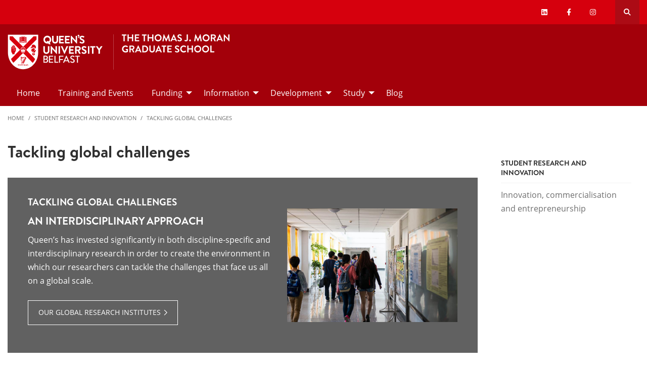

--- FILE ---
content_type: text/html; charset=UTF-8
request_url: https://www.qub.ac.uk/graduate-school/student-research-innovation/tackling-global-challenges/
body_size: 10003
content:
<!doctype html>
<html class="no-js" lang="en">
  <head>     
   	<meta charset="utf-8" />
    <meta name="pageID" content="231183"/> 
    <meta name="page-layout" content="Schools 2019 - Levels"/>
    <meta name="viewport" content="width=device-width, initial-scale=1.0">
        
    



 <!-- Default Values to Fix Server Log Errors -->  
    
        

     
    
    <!-- HEAD START --><!-- HEAD END --> <!-- Head Content --> 

    <!-- Global site tag (gtag.js) - Google Analytics -->
    
<script>
  // Include the following lines to define the gtag() function when
  // calling this code prior to your gtag.js or Tag Manager snippet
  
  window.dataLayer = window.dataLayer || [];
  function gtag(){dataLayer.push(arguments);}

  // Call the default command before gtag.js or Tag Manager runs to
  // adjust how the tags operate when they run. Modify the defaults
  // per your business requirements and prior consent granted/denied, e.g.:
  
  gtag('consent', 'default', {
    'ad_storage': 'denied',
    'ad_user_data': 'denied',
    'ad_personalization': 'denied',
    'analytics_storage': 'denied'
  });
</script>
<script async src='https://www.googletagmanager.com/gtag/js?id=UA-433405-1'></script>
		<script>
			window.dataLayer = window.dataLayer || [];
			function gtag(){dataLayer.push(arguments);}
			gtag('js', new Date());
			gtag('config', 'UA-433405-1');		
		</script>
<script>
		(function(w,d,s,l,i){w[l]=w[l]||[];w[l].push({'gtm.start':
new Date().getTime(),event:'gtm.js'});var f=d.getElementsByTagName(s)[0],
j=d.createElement(s),dl=l!='dataLayer'?'&l='+l:'';j.async=true;j.src=
'https://www.googletagmanager.com/gtm.js?id='+i+dl;f.parentNode.insertBefore(j,f);
})(window,document,'script','dataLayer','GTM-M9BRBF');
</script>
 
		
		<title>Tackling global challenges | The Graduate School | Queen's University Belfast</title> 
    
    
 <!-- Page Title Creation -->
      
    <meta name="description" content="" /><!-- meta description -->      
    <meta name="keywords" content="" /><!-- meta keywords -->         
		<meta name="robots" content=""><!-- navigation object : Meta - robots --> 

    <link href="/home/media/qub-shield-favicon.ico" rel="shortcut icon" type="image/vnd.microsoft.icon" />
    
    <link rel="apple-touch-icon-precomposed" href="/home/media/Media,772146,en.png" />
    
		    <!-- Open Graph Tags : Facebook -->
    <meta property="og:locale" content="en_GB" />
    <meta property="og:title" content="" />
    <meta property="og:type" content="article" />
    <meta property="article:published_time" content="Fri, 15 Feb 2019 15:50:50 GMT" />
    <meta property="article:modified_time" content="Thu, 8 Jun 2023 08:10:15 BST" />
    <meta property="article:publisher" content="TheGraduateSchool" />
    <meta property="og:url" content="http://www.qub.ac.uk/graduate-school/student-research-innovation/tackling-global-challenges/index.html" />    
    <!-- Open Graph Tags : Twitter Card -->
<meta name="twitter:title" content="The Graduate School" />
<meta name="twitter:site" content="@QUBGradSchool" />
<meta name="twitter:creator" content="@QUBGradSchool" />	
      
    <link rel="stylesheet" href="/home/media/schools.css?v=17.0"> <!-- Schools.css /> --> 
    
    <style>

      .has-bg+.has-bg {
        margin-top: inherit;
      }

      .l_two-column img {
        height: auto!important;
      }

      .font-small{
        font-size: 85%;
      }    

      .l_schools .grid-container .primary-nav .menu a:focus{
        background:#fff;
        color: #d6000d;
      }      

      .l_schools .grid-container .priority-nav__wrapper {
        display: inline;
      }    

      footer a {
        /*border-bottom: 1px solid #444;*/
        font-weight: bold;
      }

      footer a:hover {
        text-decoration:none;
        color:#fff;
      }
      footer a.logo, footer .social-list li a {
        border: 0;
      }
      *:focus {
        outline: 2px solid black !important;
      }      


      /*TEMP*/
      .tm-contents-list { border-bottom: none; }
      .tm-contents-list-border { border-bottom: 1px solid #f3f3f3; }
    </style>
    
    
	</head>
  
  <body class="l_schools">
    
    <!-- Google Tag Manager (noscript) -->
    <noscript aria-hidden="true"><iframe title="Google Tag Manager" src="https://www.googletagmanager.com/ns.html?id=GTM-M9BRBF"
    height="0" width="0" style="display:none;visibility:hidden"></iframe></noscript>
    <!-- End Google Tag Manager (noscript) --><!-- Google Tag Manager Code noscript -->
    
    <a id="top"><span class="show-for-sr">Top</span></a>
    
    <!-- EMERGENCY INCLUDE HERE -->	
<!-- Emergency Message: Foundation (893006) - Include Here --> 
    
    <!-- Google Tag Manager (noscript) -->
<noscript><iframe title="Google Tag Manager" src="https://www.googletagmanager.com/ns.html?id=GTM-M9BRBF"
height="0" width="0" style="display:none;visibility:hidden"></iframe></noscript>
<!-- End Google Tag Manager (noscript) -->
<!-- Google Tag Manager Code noscript -->  
    
    <div class="off-canvas-content" data-off-canvas-content>
      
      <div class="schools-header">
        <header>
            <a id="skip-nav" class="show-on-focus text-white" href="#maincontent">Skip to Content</a>

            

           <div id="search__dropdown" class="search__dropdown grid-container" data-toggler=".is-active" aria-expanded="true" role="search">
			<div class="grid-container">
                <div class="grid-x align-right">
                    <div class="large-12 cell">

                      <form id="seek2" name="seek2" action="https://www.qub.ac.uk/search/" method="get">
                        <div class="input-group">
                          <input class="input-group-field" type="search" placeholder="Search for..." id="q" name="query" tabindex="-1" autocomplete="off" required>
                          <div class="input-group-button">
                            <button class="button"><span class="fas fa-search"></span><span class="show-for-sr">SEARCH</span></button>
                          </div>
                        </div>
                      </form>
                    </div>
                </div>
			</div>
           </div>
<div class="top-nav">
        <div class="grid-container">
            <div class="grid-x">
                <div class="large-12 cell">

                    <div class="float-left">
                      <div class="hide-for-large">
                                                    <a href="//www.qub.ac.uk/"><img src="/home/media/Media,767339,en.svg" alt="LOGO(small) - Queen's University Belfast" /></a>
                      </div>
                  	</div>

            <div class="float-right">
              
			  <ul class="show-for-xlarge social-links"><li class='show-for-large'><a href='https://www.linkedin.com/showcase/the-graduate-school-at-queen's/posts/?feedView=all'><span class='fab fa-linkedin' ></span><span class='show-for-sr'>Our linkedin</span></a></li><li class='show-for-large'><a href='https://www.facebook.com/qubgradschool/'><span class='fab fa-facebook-f' ></span><span class='show-for-sr'>Our facebook</span></a></li><li class='show-for-large'><a href='https://www.instagram.com/qubgradschool/?hl=en'><span class='fab fa-instagram' ></span><span class='show-for-sr'>Our instagram</span></a></li></ul>   
                 
              <button class="link hide-for-large" data-toggle="offCanvas"><span class="fas fa-bars"></span> <span class="show-for-sr">SEARCH</span></button> 
              <button class="link search" id="toggle-main-search-drawer" data-toggle="search__dropdown"><span class="fas fa-search"></span> <span class="show-for-sr">Open search drawer</span></button>
                                    

            </div>
            
            </div>
        </div>
    </div>
</div>

<a id="d.en.878568"></a>

<div id="title-bar" class="padding-vertical-1">
    <div class="grid-container ">
        <div class="grid-x"> <!-- <div class="grid-x align-middle"> -->

             <div class="cell large-shrink medium-6 small-6 title-bar__logo divider show-for-large">
                      <a href="https://www.qub.ac.uk">                        
                        <img src="/home/media/Media,767339,en.svg" alt="LOGO(large) - Queen's University Belfast" />  
                      	<!--<img src="/home/media/Media2031036smxx-800x450.jpg" width="800" height="450"  alt=""  />-->
                      </a>
             </div>
                        
             <div class="cell large-auto small-12 medium-12 title-bar__header--cell">
                            
                            
                            <a href='/home/graduate-school/'><img src="/home/media/thomas-j-moran-graduate-school.svg" width="-1" height="-1"  alt="Thomas J. Moran Logo"  /></a>

                        
                        </div>  

        </div>
    </div>
</div>
 <!-- Header Content -->
            <!-- Top Nav and off canvas nav code -->
          
<!-- Priority Navigation -->
        <div class="primary-nav-container" aria-labelledby="primary-nav1">
            <div class="grid-container">
                <div class="grid-x grid-padding-x">
                    <div class="cell">

                            <nav class="nav" aria-label="primary navigation" id="primary-nav1">


                                <div class="primary-nav large-12 show-for-large cell priority-wrap">
                                    <ul class="dropdown menu" data-dropdown-menu data-hover-delay="0" data-closing-time="0">
										<li><a href="/home/graduate-school/">Home</a></li><li><a href="/home/graduate-school/events/">Training and Events</a></li><li><a href="/home/graduate-school/funding/">Funding</a>
<ul class="multilevel-linkul-0 menu">
<li><a href="/home/graduate-school/funding/doctoral-training-centres/">Doctoral Training Centres</a></li>
<li><a href="/home/graduate-school/funding/USLoans/">U.S. Loans </a></li>

</ul>

</li><li><a href="/home/graduate-school/information/">Information</a>
<ul class="multilevel-linkul-0 menu">
<li><a href="/home/graduate-school/information/about/">About the Thomas J. Moran Graduate School</a></li>
<li><a href="/home/graduate-school/information/contact-us-and-opening-hours/">Opening Hours & Where To Find Us</a></li>
<li><a href="/home/graduate-school/information/facilities/">Facilities & Bookings</a></li>
<li><a href="/home/graduate-school/information/faqs/">Frequently Asked Questions</a></li>
<li><a href="/home/graduate-school/information/HistoryoftheGraduateSchool/">History of the Graduate School</a></li>
<li><a href="/home/graduate-school/information/our-team/">Our Team</a></li>
<li><a href="/home/graduate-school/information/Partnerships/">Partnerships </a></li>
<li><a href="/home/graduate-school/information/Weekly-update/">Weekly Update</a></li>
<li><a href="/home/graduate-school/information/Graduate-School-Semester-One-Programme/">Graduate School Programme</a></li>
<li><a href="/home/graduate-school/information/MeetTheStaff/">Meet The Staff</a></li>
<li><a href="/home/graduate-school/information/Code-Of-Conduct/">Professional Code of Conduct</a></li>
<li><a href="/home/graduate-school/information/mindfulness-may/">Wellbeing at The Graduate School</a></li>
<li><a href="/home/graduate-school/information/ChildcareatQueens/">Childcare at Queen's</a></li>
<li><a href="/home/graduate-school/information/PostgraduateWelcomeBack2026/">Postgraduate Welcome (Back) 2026</a></li>

</ul>

</li><li><a href="/home/graduate-school/development/">Development</a>
<ul class="multilevel-linkul-0 menu">
<li><a href="/home/graduate-school/development/postgraduate-taught-study-skill-programme/">Academic Essentials</a></li>
<li><a href="/home/graduate-school/development/chartered-management/">Chartered Management Institute</a></li>
<li><a href="/home/graduate-school/development/employability-careers-guidance-support/">Employability, Careers & Support</a></li>
<li><a href="/home/graduate-school/development/enterprise-innovation/">Enterprise & Innovation</a></li>
<li><a href="/home/graduate-school/development/future-ready-award/">Future-Ready Award</a></li>
<li><a href="/home/graduate-school/development/master-your-leadership/">Master Your Leadership</a></li>
<li><a href="/home/graduate-school/development/Postgraduate-ledInitiatives/">Postgraduate-led Initiatives</a></li>
<li><a href="/home/graduate-school/development/research-culture/">Research Culture Celebration</a></li>
<li><a href="/home/graduate-school/development/TheGraduateSchoolConference/">The Graduate School Conference</a></li>
<li><a href="/home/graduate-school/development/sir-peter-gregson-doctoral-programme/">Sir Peter Gregson Doctoral Programme</a></li>

</ul>

</li><li><a href="/home/graduate-school/study/">Study</a>
<ul class="multilevel-linkul-0 menu">
<li><a href="https://go.qub.ac.uk/pgapply">Application Portal </a></li>
<li><a href="/home/graduate-school/study/accommodation/">Accommodation</a></li>
<li><a href="/home/graduate-school/study/why-study-queens/">Why study at Queen's?</a></li>
<li><a href="https://www.qub.ac.uk/Study/postgraduate/your-future-career/">Your Future Career</a></li>
<li><a href="https://www.qub.ac.uk/Study/postgraduate/research-degrees/">Find a PhD</a></li>
<li><a href="https://www.qub.ac.uk/new-students/postgraduate/">Applied? What's Next</a></li>

</ul>

</li><li><a href="/home/graduate-school/Blog/">Blog</a></li>                                    </ul>
                                </div>
                             </nav>

                    </div>
                </div>
            </div>
        </div>

<!-- Off Canvas Navigation -->
<div class="primary-nav-container hide-for-large">

    <div class="grid-container">
        <div class="grid-x grid-padding-x">
            <div class="cell">

                <div class="off-canvas in-canvas-for-large position-right" id="offCanvas" data-off-canvas>

                    <div class="primary-nav">
						<ul class="vertical large-horizontal menu" data-responsive-menu="drilldown large-dropdown">
							<li><a href="/home/graduate-school/">Home</a></li><li><a href="/home/graduate-school/events/">Training and Events</a></li><li><a href="/home/graduate-school/funding/">Funding</a>
<ul class="multilevel-linkul-0 menu">
<li><a href="/home/graduate-school/funding/doctoral-training-centres/">Doctoral Training Centres</a></li>
<li><a href="/home/graduate-school/funding/USLoans/">U.S. Loans </a></li>

</ul>

</li><li><a href="/home/graduate-school/information/">Information</a>
<ul class="multilevel-linkul-0 menu">
<li><a href="/home/graduate-school/information/about/">About the Thomas J. Moran Graduate School</a></li>
<li><a href="/home/graduate-school/information/contact-us-and-opening-hours/">Opening Hours & Where To Find Us</a></li>
<li><a href="/home/graduate-school/information/facilities/">Facilities & Bookings</a></li>
<li><a href="/home/graduate-school/information/faqs/">Frequently Asked Questions</a></li>
<li><a href="/home/graduate-school/information/HistoryoftheGraduateSchool/">History of the Graduate School</a></li>
<li><a href="/home/graduate-school/information/our-team/">Our Team</a></li>
<li><a href="/home/graduate-school/information/Partnerships/">Partnerships </a></li>
<li><a href="/home/graduate-school/information/Weekly-update/">Weekly Update</a></li>
<li><a href="/home/graduate-school/information/Graduate-School-Semester-One-Programme/">Graduate School Programme</a></li>
<li><a href="/home/graduate-school/information/MeetTheStaff/">Meet The Staff</a></li>
<li><a href="/home/graduate-school/information/Code-Of-Conduct/">Professional Code of Conduct</a></li>
<li><a href="/home/graduate-school/information/mindfulness-may/">Wellbeing at The Graduate School</a></li>
<li><a href="/home/graduate-school/information/ChildcareatQueens/">Childcare at Queen's</a></li>
<li><a href="/home/graduate-school/information/PostgraduateWelcomeBack2026/">Postgraduate Welcome (Back) 2026</a></li>

</ul>

</li><li><a href="/home/graduate-school/development/">Development</a>
<ul class="multilevel-linkul-0 menu">
<li><a href="/home/graduate-school/development/postgraduate-taught-study-skill-programme/">Academic Essentials</a></li>
<li><a href="/home/graduate-school/development/chartered-management/">Chartered Management Institute</a></li>
<li><a href="/home/graduate-school/development/employability-careers-guidance-support/">Employability, Careers & Support</a></li>
<li><a href="/home/graduate-school/development/enterprise-innovation/">Enterprise & Innovation</a></li>
<li><a href="/home/graduate-school/development/future-ready-award/">Future-Ready Award</a></li>
<li><a href="/home/graduate-school/development/master-your-leadership/">Master Your Leadership</a></li>
<li><a href="/home/graduate-school/development/Postgraduate-ledInitiatives/">Postgraduate-led Initiatives</a></li>
<li><a href="/home/graduate-school/development/research-culture/">Research Culture Celebration</a></li>
<li><a href="/home/graduate-school/development/TheGraduateSchoolConference/">The Graduate School Conference</a></li>
<li><a href="/home/graduate-school/development/sir-peter-gregson-doctoral-programme/">Sir Peter Gregson Doctoral Programme</a></li>

</ul>

</li><li><a href="/home/graduate-school/study/">Study</a>
<ul class="multilevel-linkul-0 menu">
<li><a href="https://go.qub.ac.uk/pgapply">Application Portal </a></li>
<li><a href="/home/graduate-school/study/accommodation/">Accommodation</a></li>
<li><a href="/home/graduate-school/study/why-study-queens/">Why study at Queen's?</a></li>
<li><a href="https://www.qub.ac.uk/Study/postgraduate/your-future-career/">Your Future Career</a></li>
<li><a href="https://www.qub.ac.uk/Study/postgraduate/research-degrees/">Find a PhD</a></li>
<li><a href="https://www.qub.ac.uk/new-students/postgraduate/">Applied? What's Next</a></li>

</ul>

</li><li><a href="/home/graduate-school/Blog/">Blog</a></li>						</ul>
                    </div>

                    <button class="close-button" aria-label="Close menu" type="button" data-close>
                      <span aria-hidden="true">&times;</span>
                    </button>

                    <div class="hide-for-large">
                                            
                      <ul class="social-media"><li class=''><a href='https://www.linkedin.com/showcase/the-graduate-school-at-queen's/posts/?feedView=all'><span class='fab fa-linkedin' ></span><span class='show-for-sr'>Our linkedin</span></a></li><li class=''><a href='https://www.facebook.com/qubgradschool/'><span class='fab fa-facebook-f' ></span><span class='show-for-sr'>Our facebook</span></a></li><li class=''><a href='https://www.instagram.com/qubgradschool/?hl=en'><span class='fab fa-instagram' ></span><span class='show-for-sr'>Our instagram</span></a></li></ul>                      
                    </div>

                </div>
            </div>

        </div>

    </div>

</div>

          
          <!---End Top Nav and off canvas nav code -->
          
           <!--Start Secondary Nav Mobile-->
            <div class="hide-for-large">
                <div class="title-bar margin-0" data-toggler="secondary-nav-mobile mobile-menu-arrow" data-responsive-toggle="secondary-nav-mobile" data-hide-for="large" style="cursor: pointer;">
                    <div data-toggle="secondary-nav-mobile" style="width: 100%;">
                        <div class="title-bar-title">In This Section<div class="mobile-menu-arrow"></div>
                    </div>
                  </div>
                </div>
              <nav id="secondary-nav-mobile" class="bg-white">
                <ul class="vertical menu">
<li class="fit"><a href="/home/graduate-school/student-research-innovation/innovation-commercialisation-entrepreneurship/">Innovation, commercialisation and entrepreneurship</a></li>                </ul>
                <hr class="margin-0">
              </nav>
          </div><!--Close Secondary Nav Mobile-->
          
          
          
        </header>
			</div>               
				
      <div class="pre-content">
      	
 			</div>
      
      
      <div class="grid-container">
        <div class="grid-x grid-margin-x grid-padding-y">
          <div class="cell">
            <!-- Breadcrumb START -->
            <nav aria-label="Breadcrumb">
                      
              <ul class="breadcrumbs display-block">
                <li><a href="/home/graduate-school/">Home</a></li>
                <li class="hide"><a href="/home/graduate-school/">The Graduate School</a></li><li><a href="/home/graduate-school/student-research-innovation/">Student Research and Innovation</a></li><li><a href="/home/graduate-school/student-research-innovation/tackling-global-challenges/">Tackling global challenges</a>
                </li>
              </ul>
                      
                      
            </nav>
            <!-- Breadcrumb END --> 
          </div>
        </div>
      </div>        
     
     
		<!--php echo( $mainContentHTMLStart ); -->
<div class='grid-container large-margin-vertical-1'>
			<div class='grid-x grid-margin-x'>
				<div class='xlarge-9 large-8 cell' id='l-schools-left-col'>
          
          
          <main class="l_two-column" id="maincontent">            
					
            <h1 class="main-title" aria-level="1" >Tackling global challenges</h1>
<!-- CT - Content Block with Background -->

<div id="d.en.767950" class=" tm_one-horizontal-with-bg has-bg padding-vertical-1 ">    
<div class="grid-container">
  
  <div class='bg--grey-d padding-horizontal-2 padding-horizontal-2 padding-vertical-1'>  
    
      <div class="grid-x grid-margin-x grid-padding-y align-middle"> 
          <div class="cell large-5 large-order-2 ">
              <div class="tm_one-horizontal__image"> 
                <picture>
				  <source media="(max-width: 512px)" srcset="/home/media/Media,720105,en-600x399.jpg"/>
                  <img src="/home/media/Media,720105,en.jpg" 
                       alt="students walking through the hallway of the China Medical University – Queen’s Joint College campus" 
                       width="800" 
                       height="533" 
                       class="width-100" 
                       loading="lazy" />    
                </picture>                 
            </div>
          </div>

          <div class="cell large-7 ">
              <div class="tm_one-horizontal__content">
                  <div class="h5 alt text-uppercase">tackling global challenges</div>  
                  <div class="h4 text-uppercase">An interdisciplinary approach </div>
                  <p>Queen’s has invested significantly in both discipline-specific and interdisciplinary research in order to create the environment in which our researchers can tackle the challenges that face us all on a global scale. </p>
                  <a class="button hollow icon-chevron white" href="/home/Research/GRI/" aria-label="Our Global Research Institutes: tackling global challenges : An interdisciplinary approach ">Our Global Research Institutes</a>              </div>
          </div>
      </div>      
    
  </div>
  
</div>    
</div>


<!-- DTP - Panel -->

<div id="d.en.780849" class="tm_panel has-bg padding-vertical-1">    
        <div class="grid-container">      
          
          <div class="grid-x grid-margin-x">          
            <div class="cell bg--primary padding-2">
              
              <div class="tm_panel__content bg--primary  wysiwyg">
                <div class="h2 margin-bottom-0 text-uppercase">Interdisciplinary Events</div>      
                                     
              </div>
              
            </div>
          </div>
                 
    </div>
</div><!-- DTP - General Content text/html -->
<span id="d.en.812090"></span>

<div id="d.en.812090" class="tm_general-content cid-812090   ">  
  <div class="grid-container">
    <div class="grid-x grid-margin-x grid-padding-y ">
      
      <div class="cell ">
        <div class="wysiwyg">
          <p>At The Graduate School, we believe that major challenges relating to health, inequality, technological advancement, economic growth, security, or energy and sustainability cannot be solved by one discipline alone.</p>
<p>These types of challenges require multiple, transdisciplinary perspectives: after all, if we&rsquo;re always talking to the same people, we may never end up saying anything different when it comes to solutions, so at the Graduate School, we create the opportunities, and the skills framework, for intellectual collaboration across borders.&nbsp; &nbsp;<strong>&nbsp;<br /><br /></strong></p>
        </div>
      </div>
      
    </div>
  </div>
</div>


<!-- DTP - Panel -->

<div id="d.en.812094" class="tm_panel has-bg padding-vertical-1">    
        <div class="grid-container">      
          
          <div class="grid-x grid-margin-x">          
            <div class="cell bg--primary padding-2">
              
              <div class="tm_panel__content bg--primary  wysiwyg">
                <div class="h2 margin-bottom-0 text-uppercase">Research Sandpits</div>      
                                     
              </div>
              
            </div>
          </div>
                 
    </div>
</div><!-- DTP - General Content text/html -->
<span id="d.en.766892"></span>

<div id="d.en.766892" class="tm_general-content cid-766892   ">  
  <div class="grid-container">
    <div class="grid-x grid-margin-x grid-padding-y ">
      
      <div class="cell ">
        <div class="wysiwyg">
          <p>A research sandpit is an intensive, interactive workshop designed to inspire and produce radically innovative and multi-disciplinary research proposals. Participants from a diverse range of disciplines come together in a creative, free-thinking environment and immerse themselves in a collaborative process around an important challenge (<a href="http://www.epsrc.ac.uk/">www.epsrc.ac.uk</a><span>)&hellip;. It&rsquo;s also a lot of fun!</span></p>
<p>Recently, we have tackled challenges linked to:</p>
<ul>
<li>Digital economies</li>
<li>Technology and Security</li>
<li>Borders and Crossings</li>
<li>Global Citizenship</li>
<li>Lifelong Health and Wellbeing</li>
</ul>
<p>Being able to communicate the potential impact of your research to a multidisciplinary audience can only enhance disciplinary excellence. So bring your perspective to the table in a forum for transdisciplinary debate and dialogue that will allow you to have different conversations about the value and potential impact of your research with different people; it also gives you a taster of producing the kind of multidisciplinary research proposals that all Research Councils want to see.<br /><br /></p>
        </div>
      </div>
      
    </div>
  </div>
</div>


<!-- DTP - Panel -->

<div id="d.en.812096" class="tm_panel has-bg padding-vertical-1">    
        <div class="grid-container">      
          
          <div class="grid-x grid-margin-x">          
            <div class="cell bg--primary padding-2">
              
              <div class="tm_panel__content bg--primary  wysiwyg">
                <div class="h2 margin-bottom-0 text-uppercase">Concept Album Talks</div>      
                                     
              </div>
              
            </div>
          </div>
                 
    </div>
</div><!-- DTP - General Content text/html -->
<span id="d.en.812097"></span>

<div id="d.en.812097" class="tm_general-content cid-812097   ">  
  <div class="grid-container">
    <div class="grid-x grid-margin-x grid-padding-y ">
      
      <div class="cell ">
        <div class="wysiwyg">
          <p>The concept album talk uses the title of a song as an innovative way of communicating your research or course of study to a non-specialist audience. The challenge is to pick a song title that would allow you&nbsp; to present your research&nbsp; or course of study in a differnet light. You can only speak for the length of your chosen track. Concept album talks are oprn to both postgraduate taught and research students.</p>
<p>It will a fun and challenging way of presenting your research to a welcoming audience.&nbsp; In addition, it will develop your skills specifically in:</p>
<ul>
<li>
<p>High-impact communication</p>
</li>
<li>
<p>Creative thinking</p>
</li>
<li>
<p>Articulating what is key in your research</p>
</li>
<li>
<p>Reaching out to an audience who are not necessarily specialists in your field</p>
</li>
<li>
<p>Delivering a talk within a limited time frame&nbsp;<br /><br /></p>
</li>
</ul>
        </div>
      </div>
      
    </div>
  </div>
</div>

<!-- DTP - Button Panel -->

<div id="d.en.766893" class="tm_button-panel has-bg padding-vertical-1 cid-766893">
      <div class="grid-container">
        
              <div class="grid-x align-middle text-center bg--primary padding-2">            
                      <div class="cell small-12 medium-auto">
        <div class="h3 text-uppercase">Didn't find what you needed?</div>
        <a href="/home/graduate-school/information/contact-us-and-opening-hours/" class="button hollow white icon-chevron" aria-label="Get in touch : Didn't find what you needed? | Get in touch">Get in touch</a>
      </div>  	
                <div class="cell small-12 medium-auto"><div class="h3 text-uppercase">Back to homepage</div><a href="/home/graduate-school/" class="button hollow white icon-chevron" aria-label="The Graduate School : Back to homepage | ">The Graduate School</a></div>   
              </div>  
                  
      </div>
</div>
</main>
	</div>

				<!--<div class='xxlarge-3 xlarge-4 cell small-order-1 medium-order-1 right-column'>-->
				<div class='xlarge-3 large-4 cell margin-bottom-2 right-column'>
					
       <!--t4 type="media" id="872610" right nav/--> 
          
        <!--Begin Right Col Navigation Logic --> 
                    
        <!--End Right ColNnavigation Logic -->  
         
          
<div class="contextual-navigation large-margin-bottom-2 show-for-large" aria-label="Secondary"> 
  
 

  
  <div class="contextual-nav hide-for-small"> 

<h6 class="tm_panel padding-top-1 padding-right-1 show-for-large">Student Research and Innovation</h6><nav id="secondary-nav" aria-label="Secondary"><ul class="vertical menu"><li><span class="hide-for-large font-bold"><a href="/home/graduate-school/student-research-innovation/">Student Research and Innovation</a></span></li><li class="fit"><a href="/home/graduate-school/student-research-innovation/innovation-commercialisation-entrepreneurship/">Innovation, commercialisation and entrepreneurship</a></li></ul></div>     
    

  </div> <!--close contextual-nav-->
  
</nav> <!--close contextual-navigation-->

        


        
        
        </div>
		</div>
				</div> <!--Right Col End-->
</div>
</div>
				<div class="post-content">
        	
				</div>

        <footer id="footer">
            
<!-- FOOTER --> <!-- text/html -->
<div id="footer__qub-logo">
    <div class="padding-vertical-2 large-padding-vertical-3 ">

        <div class="grid-container">
            <div class="grid-x grid-margin-x">

                <div class="large-12 margin-bottom-2 large-margin-bottom-3 cell">
                    <a href="/" class="logo">
                        <img src="/home/media/Media977028smxx.svg" alt="QUB Logo" />
                    </a>
                </div>

                <div class="xlarge-6 cell margin-bottom-2 footer-list">
                
                	<div class="large-12 cell">
                        <h5 class="text-uppercase text-white">Contact Us</h5>
                    </div>
                
                    <div class="grid-x grid-margin-x">

                        <div class="medium-6 cell">
                            <div class='large-3 medium-6 cell footer-list'><p>The Thomas J. Moran Graduate School, <br />Queen's University Belfast,<br />University Road,<br />Belfast,<br />BT7 1NN</p>
<p><strong><a href="/home/graduate-school/information/contact-us-and-opening-hours/">GET DIRECTIONS</a></strong></p></div>                        </div>    
                        <div class="medium-6 cell footer-list">                        
                            <div class='large-3 medium-6 cell footer-list'><p>+44 (0)28 9097 2585<br /><a href="mailto:graduateschool@qub.ac.uk">graduateschool@qub.ac.uk</a></p></div>                        </div>

                     </div>
                </div>   

                <div class="xlarge-6 cell margin-bottom-2">
                    <div class="grid-x grid-margin-x">

                        <div class="medium-6 cell footer-list">    
                            <div class='large-3 medium-6 cell footer-list'><h4>Quick Links</h4>
<ul class="no-bullet">
<li><a href="/home/graduate-school/">Home</a></li>
<li><a href="/home/graduate-school/information/Weekly-update/">Weekly Update</a></li>
<li><a href="/home/graduate-school/information/contact-us-and-opening-hours/">Contacts and opening hours</a></li>
<li><a href="/home/graduate-school/information/faqs/">Frequently asked questions</a></li>
<li><a href="/home/graduate-school/funding/">Funding</a><br /><br /></li>
</ul></div>                        </div>    
                        <div class="medium-6 cell">        
                            <div class='large-3 medium-6 cell footer-list'><h4 class="no-margin">Social Media</h4><ul class='social-list'><li><a href='https://www.linkedin.com/showcase/18167660/admin/dashboard/' aria-label='Social Media Link 1'><span class='fab fa-linkedin' ></span></a></li><li><a href='https://www.facebook.com/qubgradschool/' aria-label='Social Media Link 2'><span class='fab fa-facebook-f' ></span></a></li><li><a href='https://www.instagram.com/qubgradschool/?hl=en' aria-label='Social Media Link 3'><span class='fab fa-instagram' ></span></a></li></ul></div>                        </div>

                    </div>
                </div> 

            </div>
        </div>
        
    </div>
</div>

 <!-- Footer Content -->
        </footer>

        <div id="footer__copyright">
          <div class="grid-container padding-vertical-1">
            <div class="grid-x align-middle padding-top-1">
              <div class="medium-3 cell show-for-large margin-bottom-1">				
                <span>© Queen's University Belfast 2024</span>            
              </div>
              <div class="medium-9 cell show-for-large">
                <div class="grid-x align-right text-right">
                  <ul class="no-bullet legal-info">
                    <li><a href="https://www.qub.ac.uk/about/website/privacy-and-cookies/">Privacy and cookies</a></li>
<li><a href="https://www.qub.ac.uk/about/website/accessibility-statement/">Website accessibility</a></li>
<li><a href="https://www.qub.ac.uk/about/Leadership-and-structure/information-compliance-unit/foi">Freedom of information </a></li>
<li><a href="https://www.qub.ac.uk/home/modern-slavery-statement/
">Modern slavery statement</a></li>
<li><a href="https://www.qub.ac.uk/directorates/HumanResources/diversity-and-inclusion/">Equality, Diversity and Inclusion</a></li>
<li><a href="https://www.qub.ac.uk/about/Leadership-and-structure/policies/">University Policies and Procedures</a></li>

                  </ul>
                </div>
              </div>
              <div class="medium-12 cell hide-for-large mobile">
                <div class="grid-x align-left text-left">
                  <div class="h4 text-white">Information</div>
                  <ul class="no-bullet legal-info">
                    <li><a href="https://www.qub.ac.uk/about/website/privacy-and-cookies/">Privacy and cookies</a></li>
<li><a href="https://www.qub.ac.uk/about/website/accessibility-statement/">Website accessibility</a></li>
<li><a href="https://www.qub.ac.uk/about/Leadership-and-structure/information-compliance-unit/foi">Freedom of information </a></li>
<li><a href="https://www.qub.ac.uk/home/modern-slavery-statement/
">Modern slavery statement</a></li>
<li><a href="https://www.qub.ac.uk/directorates/HumanResources/diversity-and-inclusion/">Equality, Diversity and Inclusion</a></li>
<li><a href="https://www.qub.ac.uk/about/Leadership-and-structure/policies/">University Policies and Procedures</a></li>

                  </ul>
                  <p><span>© Queen's University Belfast 2024</span></p>
                </div>
              </div>
            </div>
          </div>
        </div>

<style>
.l_schools .manage-cookies {
    display: block;
  	background: #2f2f2f;
    font-weight: 600;
    color: #fff!important;
    font-size: inherit;
    text-align: center;
    padding: 20px;
    -webkit-transition: all .3s;
    transition: all .3s;
}
</style>
<a onclick="CookieControl.open();" href="javascript:void(0);" class="manage-cookies">Manage cookies</a>

<link rel="stylesheet" href="https://www.qub.ac.uk/assets/fontawesome6/pro/css/all.min.css" crossorigin="anonymous"><!-- FontAwesome 6 -->




 

  <script src="/home/media/app.js?v=28.0"></script>




  

	
	 

	<!-- cookie-control -->
	<!-- Latest Stable Version -->
<script src="https://cc.cdn.civiccomputing.com/9/cookieControl-9.x.min.js" type="text/javascript"></script>

<script> 
  var config = {
    apiKey: 'dc176849d7dea14c3b7808ce81d3a15a214a3bbc',
    product: 'CUSTOM',
    excludedCountries: ['all'],
    initialState: "NOTIFY",
    consentCookieExpiry: number = 365,
    layout: "POPUP",
    position: "LEFT",
    rejectButton: false,
    closeStyle: "BUTTON",
    settingsStyle: "BUTTON",
    text: {
        title: 'LET US KNOW YOU AGREE TO COOKIES',
        intro: 'We use cookies to give you the best online experience.  Please let us know if you agree to all of these cookies.',
        notifyTitle: 'YOUR CHOICE REGARDING COOKIES',
        necessaryTitle: 'NECESSARY COOKIES',
        necessaryDescription: 'These cookies are essential in order to enable you to move around the website and so cannot be disabled.',
        on: 'On',
        off: 'Off',
        accept: 'ACCEPT COOKIES',
        acceptSettings: 'ACCEPT COOKIES',
        settings: 'GO TO SETTINGS',
        acceptRecommended: 'ACCEPT COOKIES',
        closeLabel: 'Save/Close',
    },
    branding: {
        backgroundColor: 'rgba(143,14,32, 0.9)',
        removeAbout: true,
        fontFamily: '"Open Sans",sans-serif',
        toggleColor: '#fff',
        fontSize: "0.9em",
        fontSizeTitle: "0.9em",
        fontSizeHeaders: "0.9em",
        acceptText: '#8f0e20',
        acceptBackground: '#fff',
        removeIcon: true
    },

    necessaryCookies: ['session', 'session-src', 'pamui-xsrf-token', 'SESSION_TOKEN'],

    optionalCookies: [
        {
            name: 'ANALYTICS Cookies',
            label: 'ANALYTICS COOKIES',
            recommendedState: 'on',
            description: 'Allow performance cookies for analytics tools that help us improve the experience of using our site.',
            cookies: ['_ga', '_ga*', '_gid', '_gat', '__utma', '__utmt', '__utmb', '__utmc', '__utmz', '__utmv'],
            onAccept: function () {
                gtag('consent', 'update', {
                    'analytics_storage': 'granted'
                });

            },
            onRevoke: function () {
                gtag('consent', 'update', {
                    'analytics_storage': 'denied'
                });

            }
        }, {
            name: 'Marketing Cookies',
            label: 'MARKETING COOKIES',
            recommendedState: 'on',
            description: 'Allow us to personalise ads, such as providing reminders of Open Days, by sharing information about your site use with partners we work with.',
            cookies: ['_gcl_au', 'Hm_lpvt*', 'Hm_lvt*', 'cuvid*', 'cusid*', 'cuvon*', 'cd_optout_accountkey', '_fbp*', 'questback.popup.qubtest1.s', 'questback.popup.qubtest1.p'],
            onAccept: function () {
                gtag('consent', 'update', {
                    'ad_storage': 'granted',
                    'ad_user_data': 'granted',
                    'ad_personalization': 'granted'
                });

            },
            onRevoke: function () {
                gtag('consent', 'update', {
                    'ad_storage': 'denied',
                    'ad_user_data': 'denied',
                    'ad_personalization': 'denied'
                });
            }
        }
    ],

    statement: {
        description: 'For more detailed information on the cookies we use, please check our',
        name: 'Privacy Policy',
        url: 'https://www.qub.ac.uk/about/website/privacy-and-cookies/',
        updated: '29/05/2020'
    }

};

CookieControl.load(config);
  
  
</script>


 

  </body>    
</html>

--- FILE ---
content_type: image/svg+xml
request_url: https://www.qub.ac.uk/home/media/thomas-j-moran-graduate-school.svg
body_size: 5715
content:
<svg width="213" height="36" viewBox="0 0 213 36" fill="none" xmlns="http://www.w3.org/2000/svg">
<g clip-path="url(#clip0_1302_502)">
<path d="M3.30629 2.52155H0.365802C0.154762 2.52155 0 2.34661 0 2.15276V0.564107C0 0.370253 0.154762 0.195312 0.365802 0.195312H8.76987C8.98091 0.195312 9.13567 0.370253 9.13567 0.564107V2.15276C9.13567 2.34661 8.98091 2.52155 8.76987 2.52155H5.82469V13.401C5.82469 13.5948 5.65117 13.7698 5.45889 13.7698H3.67209C3.47981 13.7698 3.30629 13.5948 3.30629 13.401V2.52155Z" fill="white"/>
<path d="M11.2695 0.564107C11.2695 0.370253 11.4431 0.195312 11.6353 0.195312H13.4221C13.6332 0.195312 13.7879 0.370253 13.7879 0.564107V5.70359H20.0582V0.564107C20.0582 0.370253 20.2129 0.195312 20.424 0.195312H22.192C22.3843 0.195312 22.5578 0.370253 22.5578 0.564107V13.401C22.5578 13.5948 22.3843 13.7698 22.192 13.7698H20.424C20.2129 13.7698 20.0582 13.5948 20.0582 13.401V8.04874H13.7879V13.401C13.7879 13.5948 13.6332 13.7698 13.4221 13.7698H11.6353C11.4431 13.7698 11.2695 13.5948 11.2695 13.401V0.564107Z" fill="white"/>
<path d="M25.832 0.564107C25.832 0.370253 25.9868 0.195312 26.1978 0.195312H34.0251C34.2361 0.195312 34.3909 0.370253 34.3909 0.564107V2.15276C34.3909 2.34661 34.2361 2.52155 34.0251 2.52155H28.3317V5.70359H33.0824C33.2747 5.70359 33.4482 5.87853 33.4482 6.07238V7.67995C33.4482 7.89271 33.2747 8.04874 33.0824 8.04874H28.3317V11.4435H34.0251C34.2361 11.4435 34.3909 11.6185 34.3909 11.8123V13.401C34.3909 13.5948 34.2361 13.7698 34.0251 13.7698H26.1978C25.9868 13.7698 25.832 13.5948 25.832 13.401V0.564107Z" fill="white"/>
<path d="M43.143 2.52155H40.1978C39.9868 2.52155 39.832 2.34661 39.832 2.15276V0.564107C39.832 0.370253 39.9868 0.195312 40.1978 0.195312H48.6019C48.8129 0.195312 48.9677 0.370253 48.9677 0.564107V2.15276C48.9677 2.34661 48.8129 2.52155 48.6019 2.52155H45.6567V13.401C45.6567 13.5948 45.4832 13.7698 45.2909 13.7698H43.5041C43.3118 13.7698 43.1383 13.5948 43.1383 13.401V2.52155H43.143Z" fill="white"/>
<path d="M51.1055 0.564107C51.1055 0.370253 51.279 0.195312 51.4713 0.195312H53.2581C53.4691 0.195312 53.6239 0.370253 53.6239 0.564107V5.70359H59.8941V0.564107C59.8941 0.370253 60.0489 0.195312 60.2599 0.195312H62.0279C62.2202 0.195312 62.3937 0.370253 62.3937 0.564107V13.401C62.3937 13.5948 62.2202 13.7698 62.0279 13.7698H60.2599C60.0489 13.7698 59.8941 13.5948 59.8941 13.401V8.04874H53.6239V13.401C53.6239 13.5948 53.4691 13.7698 53.2581 13.7698H51.4713C51.279 13.7698 51.1055 13.5948 51.1055 13.401V0.564107Z" fill="white"/>
<path d="M71.7822 0C75.6279 0 78.709 3.12057 78.709 7.00236C78.709 10.8842 75.6326 13.9622 71.7822 13.9622C67.9319 13.9622 64.8789 10.8794 64.8789 7.00236C64.8789 3.1253 67.9366 0 71.7822 0ZM71.7822 11.4421C74.2069 11.4421 76.2047 9.44681 76.2047 7.00236C76.2047 4.55792 74.2022 2.52482 71.7822 2.52482C69.3623 2.52482 67.3786 4.56265 67.3786 7.00236C67.3786 9.44208 69.3576 11.4421 71.7822 11.4421Z" fill="white"/>
<path d="M82.6301 0.293144C82.6489 0.137116 82.7661 0 82.9772 0H83.2867C83.4415 0 83.554 0.0756501 83.615 0.193853L87.8452 9.34752H87.9014L92.1316 0.193853C92.1879 0.0756501 92.2864 0 92.4599 0H92.7694C92.9805 0 93.0977 0.137116 93.1165 0.293144L95.3863 13.3239C95.4426 13.5934 95.2878 13.7683 95.0393 13.7683H93.29C93.1165 13.7683 92.9617 13.6123 92.9242 13.4752L91.7893 6.12766H91.733L88.3657 13.7494C88.3282 13.8676 88.211 13.9622 88.0374 13.9622H87.6904C87.5169 13.9622 87.4231 13.8629 87.3621 13.7494L83.9573 6.12766H83.9011L82.7849 13.4752C82.7661 13.6123 82.6114 13.7683 82.4379 13.7683H80.7073C80.4588 13.7683 80.304 13.5934 80.3415 13.3239L82.6301 0.293144Z" fill="white"/>
<path d="M96.3226 13.2624L102.307 0.212766C102.363 0.0945626 102.462 0 102.635 0H102.827C103.02 0 103.095 0.0992908 103.156 0.212766L109.079 13.2624C109.196 13.513 109.041 13.7683 108.751 13.7683H107.076C106.786 13.7683 106.654 13.6501 106.518 13.3806L105.576 11.2861H99.8259L98.8833 13.3806C98.8082 13.5745 98.6347 13.7683 98.3252 13.7683H96.6509C96.3602 13.7683 96.2101 13.5177 96.3226 13.2624ZM104.633 9.13002L102.71 4.86525H102.654L100.769 9.13002H104.633Z" fill="white"/>
<path d="M110.208 12.45C110.016 12.294 109.941 12.1805 110.109 11.8684L110.803 10.6675C110.958 10.398 111.287 10.398 111.455 10.5304C112.243 11.1308 113.111 11.7313 114.358 11.7313C115.357 11.7313 116.108 11.0741 116.108 10.2372C116.108 9.24905 115.282 8.5682 113.664 7.91099C111.854 7.1734 110.048 6.01028 110.048 3.72186C110.048 1.99609 111.319 -0.00390625 114.377 -0.00390625C116.337 -0.00390625 117.838 1.00319 118.223 1.29633C118.415 1.41453 118.471 1.74077 118.34 1.93463L117.608 3.04101C117.454 3.27269 117.168 3.42872 116.933 3.27269C116.108 2.74787 115.315 2.20413 114.26 2.20413C113.205 2.20413 112.567 2.82352 112.567 3.56111C112.567 4.47364 113.28 5.09302 114.837 5.73132C116.703 6.48782 118.856 7.61311 118.856 10.1143C118.856 12.1096 117.144 13.9535 114.433 13.9535C112.009 13.9535 110.761 12.9275 110.203 12.4405L110.208 12.45Z" fill="white"/>
<path d="M123.946 12.0629L124.945 11.0369C125.156 10.8431 125.349 10.8809 125.522 11.0558C125.771 11.3253 126.155 11.6752 126.793 11.6752C127.581 11.6752 128.331 11.2497 128.331 9.91162V0.564107C128.331 0.370253 128.486 0.195312 128.697 0.195312H130.507C130.718 0.195312 130.873 0.370253 130.873 0.564107V9.91162C130.873 12.6067 129.086 13.9636 126.835 13.9636C125.161 13.9636 124.237 12.9565 123.914 12.5499C123.815 12.3939 123.839 12.2 123.951 12.0629H123.946Z" fill="white"/>
<path d="M134.985 10.2773C135.984 10.2773 136.833 11.1284 136.833 12.1402C136.833 13.152 135.989 13.9842 134.985 13.9842C133.982 13.9842 133.156 13.1331 133.156 12.1402C133.156 11.1473 133.982 10.2773 134.985 10.2773Z" fill="white"/>
<path d="M145.392 0.293144C145.411 0.137116 145.528 0 145.739 0H146.048C146.203 0 146.316 0.0756501 146.377 0.193853L150.607 9.34752H150.663L154.893 0.193853C154.95 0.0756501 155.048 0 155.222 0H155.531C155.742 0 155.859 0.137116 155.878 0.293144L158.148 13.3239C158.204 13.5934 158.05 13.7683 157.801 13.7683H156.052C155.878 13.7683 155.723 13.6123 155.686 13.4752L154.551 6.12766H154.495L151.127 13.7494C151.09 13.8676 150.973 13.9622 150.799 13.9622H150.452C150.279 13.9622 150.185 13.8629 150.124 13.7494L146.719 6.12766H146.663L145.547 13.4752C145.528 13.6123 145.373 13.7683 145.2 13.7683H143.469C143.22 13.7683 143.066 13.5934 143.103 13.3239L145.392 0.293144Z" fill="white"/>
<path d="M166.685 0C170.53 0 173.611 3.12057 173.611 7.00236C173.611 10.8842 170.535 13.9622 166.685 13.9622C162.834 13.9622 159.781 10.8794 159.781 7.00236C159.781 3.1253 162.839 0 166.685 0ZM166.685 11.4421C169.109 11.4421 171.107 9.44681 171.107 7.00236C171.107 4.55792 169.105 2.52482 166.685 2.52482C164.265 2.52482 162.281 4.56265 162.281 7.00236C162.281 9.44208 164.26 11.4421 166.685 11.4421Z" fill="white"/>
<path d="M176.087 0.564107C176.087 0.370253 176.241 0.195312 176.453 0.195312H181.954C184.261 0.195312 186.146 2.0582 186.146 4.36553C186.146 6.14803 184.974 7.6043 183.3 8.28515L185.935 13.2119C186.071 13.4625 185.935 13.7745 185.607 13.7745H183.586C183.412 13.7745 183.318 13.6752 183.276 13.5996L180.716 8.46009H178.582V13.4057C178.582 13.5996 178.408 13.7745 178.216 13.7745H176.448C176.237 13.7745 176.082 13.5996 176.082 13.4057V0.564107H176.087ZM181.743 6.37971C182.76 6.37971 183.647 5.48609 183.647 4.40335C183.647 3.37735 182.76 2.52155 181.743 2.52155H178.605V6.37971H181.743Z" fill="white"/>
<path d="M187.187 13.2624L193.166 0.212766C193.222 0.0945626 193.321 0 193.494 0H193.687C193.879 0 193.954 0.0992908 194.015 0.212766L199.938 13.2624C200.055 13.513 199.901 13.7683 199.61 13.7683H197.936C197.645 13.7683 197.514 13.6501 197.378 13.3806L196.435 11.2861H190.685L189.743 13.3806C189.668 13.5745 189.494 13.7683 189.185 13.7683H187.51C187.22 13.7683 187.069 13.5177 187.182 13.2624H187.187ZM195.497 9.13002L193.574 4.86525H193.518L191.633 9.13002H195.497Z" fill="white"/>
<path d="M201.633 0.349882C201.633 0.156028 201.806 0 201.999 0H202.289C202.425 0 202.519 0.0378251 202.618 0.137116L210.464 8.5721H210.501V0.562648C210.501 0.368794 210.656 0.193853 210.867 0.193853H212.635C212.827 0.193853 213.001 0.368794 213.001 0.562648V13.6123C213.001 13.8061 212.827 13.9622 212.635 13.9622H212.368C212.232 13.9622 212.138 13.9243 212.039 13.8251L204.151 5.0591H204.114V13.3995C204.114 13.5934 203.959 13.7683 203.748 13.7683H201.999C201.806 13.7683 201.633 13.5934 201.633 13.3995V0.349882Z" fill="white"/>
<path d="M7.25022 22.0391C8.98074 22.0391 10.6362 22.7199 11.9447 23.8405C12.0994 23.9965 12.1182 24.2282 11.9634 24.3842L10.7722 25.6466C10.6175 25.8027 10.4439 25.8027 10.2704 25.6466C9.44503 24.909 8.42266 24.5213 7.36746 24.5213C4.96161 24.5213 3.05756 26.597 3.05756 29.0225C3.05756 31.448 4.96161 33.4622 7.38622 33.4622C8.46487 33.4622 9.29027 33.1313 9.67483 32.9752V31.3251H8.13658C7.92554 31.3251 7.77078 31.1691 7.77078 30.9752V29.4433C7.77078 29.2306 7.92554 29.0745 8.13658 29.0745H11.8321C12.0244 29.0745 12.1792 29.2495 12.1792 29.4433V34.4079C12.1792 34.5639 12.1041 34.6584 12.0244 34.7199C12.0244 34.7199 10.0453 35.9823 7.25491 35.9823C3.42805 35.9823 0.351562 32.9185 0.351562 29.0414C0.351562 25.1644 3.42805 22.0391 7.25491 22.0391H7.25022Z" fill="white"/>
<path d="M14.9461 22.5993C14.9461 22.4054 15.1009 22.2305 15.3119 22.2305H20.813C23.1204 22.2305 25.0057 24.0934 25.0057 26.4007C25.0057 28.1832 23.8332 29.6395 22.159 30.3203L24.7946 35.247C24.9306 35.4976 24.7946 35.8097 24.4663 35.8097H22.445C22.2715 35.8097 22.1777 35.7104 22.1355 35.6347L19.5749 30.4952H17.4411V35.4409C17.4411 35.6347 17.2675 35.8097 17.0753 35.8097H15.3072C15.0962 35.8097 14.9414 35.6347 14.9414 35.4409V22.604L14.9461 22.5993ZM20.602 28.4149C21.6196 28.4149 22.506 27.5212 22.506 26.4385C22.506 25.4125 21.6196 24.5567 20.602 24.5567H17.4645V28.4149H20.602Z" fill="white"/>
<path d="M26.0414 35.3015L32.0255 22.2518C32.0818 22.1336 32.1803 22.0391 32.3538 22.0391H32.5461C32.7384 22.0391 32.8134 22.1384 32.8744 22.2518L38.7976 35.3015C38.9148 35.5521 38.76 35.8074 38.4693 35.8074H36.795C36.5043 35.8074 36.3729 35.6892 36.2369 35.4197L35.2943 33.3251H29.5446L28.602 35.4197C28.527 35.6135 28.3534 35.8074 28.0439 35.8074H26.3697C26.0789 35.8074 25.9288 35.5568 26.0414 35.3015ZM34.3517 31.1691L32.4289 26.9043H32.3726L30.4873 31.1691H34.3517Z" fill="white"/>
<path d="M40.4883 22.5993C40.4883 22.4054 40.643 22.2305 40.8353 22.2305H45.3938C49.1081 22.2305 52.1471 25.2754 52.1471 28.9964C52.1471 32.7175 49.1081 35.8049 45.3938 35.8049H40.8353C40.643 35.8049 40.4883 35.63 40.4883 35.4361V22.5993ZM45.164 33.4409C47.6636 33.4409 49.4926 31.6584 49.4926 29.0012C49.4926 26.3439 47.6636 24.5804 45.164 24.5804H42.9692V33.4409H45.164Z" fill="white"/>
<path d="M54.4922 22.5993C54.4922 22.4054 54.6657 22.2305 54.858 22.2305H56.687C56.898 22.2305 57.0528 22.4054 57.0528 22.5993V30.6844C57.0528 32.3345 58.169 33.4787 59.8432 33.4787C61.5175 33.4787 62.6524 32.3345 62.6524 30.7033V22.5993C62.6524 22.4054 62.8071 22.2305 63.0182 22.2305H64.8472C65.0395 22.2305 65.213 22.4054 65.213 22.5993V30.8215C65.213 33.7671 62.8869 35.9988 59.8479 35.9988C56.8089 35.9988 54.5016 33.7671 54.5016 30.8215V22.5993H54.4922Z" fill="white"/>
<path d="M66.3734 35.3015L72.3576 22.2518C72.4138 22.1336 72.5123 22.0391 72.6858 22.0391H72.8781C73.0704 22.0391 73.1454 22.1384 73.2064 22.2518L79.1296 35.3015C79.2468 35.5521 79.0921 35.8074 78.8013 35.8074H77.1271C76.8363 35.8074 76.705 35.6892 76.569 35.4197L75.6263 33.3251H69.8767L68.934 35.4197C68.859 35.6135 68.6855 35.8074 68.3759 35.8074H66.7017C66.4109 35.8074 66.2609 35.5568 66.3734 35.3015ZM74.6837 31.1691L72.7609 26.9043H72.7046L70.8193 31.1691H74.6837Z" fill="white"/>
<path d="M82.1274 24.5567H79.1822C78.9712 24.5567 78.8164 24.3818 78.8164 24.1879V22.5993C78.8164 22.4054 78.9712 22.2305 79.1822 22.2305H87.5863C87.7973 22.2305 87.9521 22.4054 87.9521 22.5993V24.1879C87.9521 24.3818 87.7973 24.5567 87.5863 24.5567H84.6411V35.4361C84.6411 35.63 84.4676 35.8049 84.2753 35.8049H82.4885C82.2962 35.8049 82.1227 35.63 82.1227 35.4361V24.5567H82.1274Z" fill="white"/>
<path d="M90.0898 22.5993C90.0898 22.4054 90.2446 22.2305 90.4556 22.2305H98.2829C98.4939 22.2305 98.6487 22.4054 98.6487 22.5993V24.1879C98.6487 24.3818 98.4939 24.5567 98.2829 24.5567H92.5895V27.7387H97.3402C97.5325 27.7387 97.706 27.9137 97.706 28.1075V29.7151C97.706 29.9279 97.5325 30.0839 97.3402 30.0839H92.5895V33.4787H98.2829C98.4939 33.4787 98.6487 33.6536 98.6487 33.8475V35.4361C98.6487 35.63 98.4939 35.8049 98.2829 35.8049H90.4556C90.2446 35.8049 90.0898 35.63 90.0898 35.4361V22.5993Z" fill="white"/>
<path d="M105.227 34.4852C105.035 34.3291 104.96 34.2156 105.129 33.9036L105.823 32.7026C105.978 32.4331 106.306 32.4331 106.475 32.5655C107.263 33.166 108.13 33.7665 109.378 33.7665C110.377 33.7665 111.127 33.1093 111.127 32.2724C111.127 31.2842 110.302 30.6034 108.684 29.9461C106.874 29.2086 105.068 28.0454 105.068 25.757C105.068 24.0313 106.339 22.0312 109.397 22.0312C111.357 22.0312 112.858 23.0383 113.242 23.3315C113.435 23.4497 113.491 23.7759 113.359 23.9698L112.628 25.0762C112.473 25.3078 112.187 25.4639 111.953 25.3078C111.127 24.783 110.335 24.2393 109.279 24.2393C108.224 24.2393 107.586 24.8587 107.586 25.5963C107.586 26.5088 108.299 27.1282 109.856 27.7665C111.723 28.523 113.875 29.6483 113.875 32.1495C113.875 34.1447 112.164 35.9887 109.453 35.9887C107.028 35.9887 105.781 34.9627 105.223 34.4757L105.227 34.4852Z" fill="white"/>
<path d="M122.426 22.036C124.368 22.036 125.775 22.6554 127.083 23.8374C127.256 23.9934 127.256 24.2251 127.102 24.3811L125.929 25.601C125.793 25.757 125.601 25.757 125.446 25.601C124.64 24.8823 123.561 24.4568 122.482 24.4568C120.02 24.4568 118.191 26.5324 118.191 28.9769C118.191 31.4213 120.039 33.4544 122.501 33.4544C123.655 33.4544 124.635 33.01 125.446 32.348C125.601 32.2109 125.812 32.2298 125.929 32.348L127.12 33.5868C127.275 33.7239 127.238 33.9745 127.102 34.1116C125.793 35.393 124.138 35.9934 122.426 35.9934C118.58 35.9934 115.48 32.9107 115.48 29.0336C115.48 25.1565 118.576 22.0312 122.426 22.0312V22.036Z" fill="white"/>
<path d="M129.504 22.5993C129.504 22.4054 129.677 22.2305 129.87 22.2305H131.657C131.868 22.2305 132.022 22.4054 132.022 22.5993V27.7387H138.293V22.5993C138.293 22.4054 138.447 22.2305 138.658 22.2305H140.426C140.619 22.2305 140.792 22.4054 140.792 22.5993V35.4361C140.792 35.63 140.619 35.8049 140.426 35.8049H138.658C138.447 35.8049 138.293 35.63 138.293 35.4361V30.0839H132.022V35.4361C132.022 35.63 131.868 35.8049 131.657 35.8049H129.87C129.677 35.8049 129.504 35.63 129.504 35.4361V22.5993Z" fill="white"/>
<path d="M150.181 22.0391C154.026 22.0391 157.107 25.1596 157.107 29.0414C157.107 32.9232 154.031 36.0012 150.181 36.0012C146.33 36.0012 143.277 32.9185 143.277 29.0414C143.277 25.1644 146.335 22.0391 150.181 22.0391ZM150.181 33.4811C152.605 33.4811 154.603 31.4859 154.603 29.0414C154.603 26.597 152.601 24.5639 150.181 24.5639C147.761 24.5639 145.777 26.6017 145.777 29.0414C145.777 31.4811 147.756 33.4811 150.181 33.4811Z" fill="white"/>
<path d="M165.704 22.0391C169.55 22.0391 172.631 25.1596 172.631 29.0414C172.631 32.9232 169.554 36.0012 165.704 36.0012C161.854 36.0012 158.801 32.9185 158.801 29.0414C158.801 25.1644 161.859 22.0391 165.704 22.0391ZM165.704 33.4811C168.129 33.4811 170.127 31.4859 170.127 29.0414C170.127 26.597 168.124 24.5639 165.704 24.5639C163.284 24.5639 161.3 26.6017 161.3 29.0414C161.3 31.4811 163.28 33.4811 165.704 33.4811Z" fill="white"/>
<path d="M175.105 22.5993C175.105 22.4054 175.26 22.2305 175.471 22.2305H177.239C177.432 22.2305 177.605 22.4054 177.605 22.5993V33.4787H182.511C182.722 33.4787 182.876 33.6536 182.876 33.8475V35.4361C182.876 35.63 182.722 35.8049 182.511 35.8049H175.471C175.26 35.8049 175.105 35.63 175.105 35.4361V22.5993Z" fill="white"/>
</g>
<defs>
<clipPath id="clip0_1302_502">
<rect width="213" height="36" fill="white"/>
</clipPath>
</defs>
</svg>
